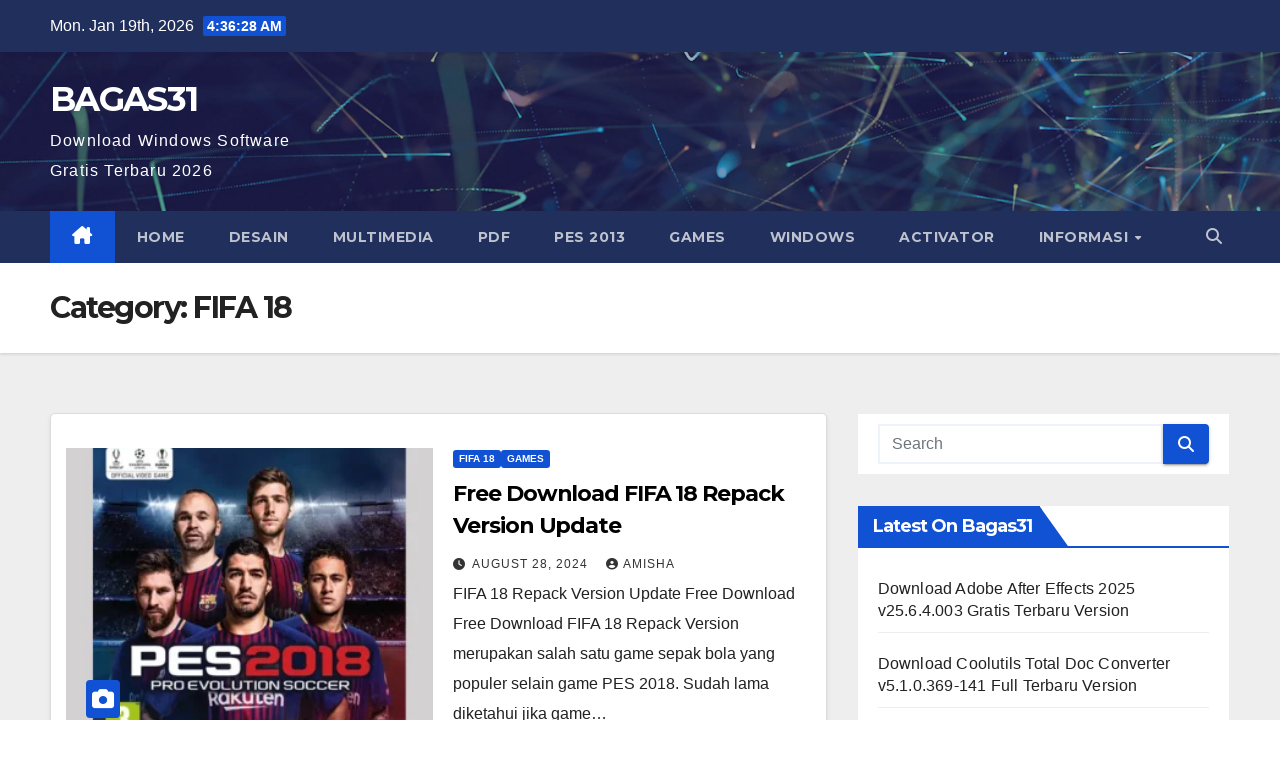

--- FILE ---
content_type: text/html; charset=UTF-8
request_url: https://bagas31.pw/category/fifa-18/
body_size: 13908
content:
<!DOCTYPE html>
<html lang="en-US">
<head>
<meta charset="UTF-8">
<meta name="viewport" content="width=device-width, initial-scale=1">
<link rel="profile" href="https://gmpg.org/xfn/11">
<meta name='robots' content='index, follow, max-image-preview:large, max-snippet:-1, max-video-preview:-1' />

	<!-- This site is optimized with the Yoast SEO plugin v26.7 - https://yoast.com/wordpress/plugins/seo/ -->
	<title>FIFA 18 Archives - BAGAS31</title>
	<link rel="canonical" href="https://bagas31.pw/category/fifa-18/" />
	<meta property="og:locale" content="en_US" />
	<meta property="og:type" content="article" />
	<meta property="og:title" content="FIFA 18 Archives - BAGAS31" />
	<meta property="og:url" content="https://bagas31.pw/category/fifa-18/" />
	<meta property="og:site_name" content="BAGAS31" />
	<meta name="twitter:card" content="summary_large_image" />
	<script type="application/ld+json" class="yoast-schema-graph">{"@context":"https://schema.org","@graph":[{"@type":"CollectionPage","@id":"https://bagas31.pw/category/fifa-18/","url":"https://bagas31.pw/category/fifa-18/","name":"FIFA 18 Archives - BAGAS31","isPartOf":{"@id":"https://bagas31.pw/#website"},"primaryImageOfPage":{"@id":"https://bagas31.pw/category/fifa-18/#primaryimage"},"image":{"@id":"https://bagas31.pw/category/fifa-18/#primaryimage"},"thumbnailUrl":"https://bagas31.pw/wp-content/uploads/2023/02/PES-2018-1.webp","breadcrumb":{"@id":"https://bagas31.pw/category/fifa-18/#breadcrumb"},"inLanguage":"en-US"},{"@type":"ImageObject","inLanguage":"en-US","@id":"https://bagas31.pw/category/fifa-18/#primaryimage","url":"https://bagas31.pw/wp-content/uploads/2023/02/PES-2018-1.webp","contentUrl":"https://bagas31.pw/wp-content/uploads/2023/02/PES-2018-1.webp","width":300,"height":300,"caption":"FIFA 2018"},{"@type":"BreadcrumbList","@id":"https://bagas31.pw/category/fifa-18/#breadcrumb","itemListElement":[{"@type":"ListItem","position":1,"name":"Home","item":"https://bagas31.pw/"},{"@type":"ListItem","position":2,"name":"FIFA 18"}]},{"@type":"WebSite","@id":"https://bagas31.pw/#website","url":"https://bagas31.pw/","name":"BAGAS31","description":"Download Windows Software Gratis Terbaru 2026","potentialAction":[{"@type":"SearchAction","target":{"@type":"EntryPoint","urlTemplate":"https://bagas31.pw/?s={search_term_string}"},"query-input":{"@type":"PropertyValueSpecification","valueRequired":true,"valueName":"search_term_string"}}],"inLanguage":"en-US"}]}</script>
	<!-- / Yoast SEO plugin. -->


<link rel='dns-prefetch' href='//secure.gravatar.com' />
<link rel='dns-prefetch' href='//stats.wp.com' />
<link rel='dns-prefetch' href='//fonts.googleapis.com' />
<link rel='dns-prefetch' href='//v0.wordpress.com' />
<link rel='preconnect' href='//c0.wp.com' />
<link rel="alternate" type="application/rss+xml" title="BAGAS31 &raquo; Feed" href="https://bagas31.pw/feed/" />
<link rel="alternate" type="application/rss+xml" title="BAGAS31 &raquo; Comments Feed" href="https://bagas31.pw/comments/feed/" />
<link rel="alternate" type="application/rss+xml" title="BAGAS31 &raquo; FIFA 18 Category Feed" href="https://bagas31.pw/category/fifa-18/feed/" />
<!-- bagas31.pw is managing ads with Advanced Ads 2.0.16 – https://wpadvancedads.com/ --><script data-wpfc-render="false" id="bagas-ready">
			window.advanced_ads_ready=function(e,a){a=a||"complete";var d=function(e){return"interactive"===a?"loading"!==e:"complete"===e};d(document.readyState)?e():document.addEventListener("readystatechange",(function(a){d(a.target.readyState)&&e()}),{once:"interactive"===a})},window.advanced_ads_ready_queue=window.advanced_ads_ready_queue||[];		</script>
		<style id='wp-img-auto-sizes-contain-inline-css'>
img:is([sizes=auto i],[sizes^="auto," i]){contain-intrinsic-size:3000px 1500px}
/*# sourceURL=wp-img-auto-sizes-contain-inline-css */
</style>
<style id='wp-emoji-styles-inline-css'>

	img.wp-smiley, img.emoji {
		display: inline !important;
		border: none !important;
		box-shadow: none !important;
		height: 1em !important;
		width: 1em !important;
		margin: 0 0.07em !important;
		vertical-align: -0.1em !important;
		background: none !important;
		padding: 0 !important;
	}
/*# sourceURL=wp-emoji-styles-inline-css */
</style>
<style id='wp-block-library-inline-css'>
:root{--wp-block-synced-color:#7a00df;--wp-block-synced-color--rgb:122,0,223;--wp-bound-block-color:var(--wp-block-synced-color);--wp-editor-canvas-background:#ddd;--wp-admin-theme-color:#007cba;--wp-admin-theme-color--rgb:0,124,186;--wp-admin-theme-color-darker-10:#006ba1;--wp-admin-theme-color-darker-10--rgb:0,107,160.5;--wp-admin-theme-color-darker-20:#005a87;--wp-admin-theme-color-darker-20--rgb:0,90,135;--wp-admin-border-width-focus:2px}@media (min-resolution:192dpi){:root{--wp-admin-border-width-focus:1.5px}}.wp-element-button{cursor:pointer}:root .has-very-light-gray-background-color{background-color:#eee}:root .has-very-dark-gray-background-color{background-color:#313131}:root .has-very-light-gray-color{color:#eee}:root .has-very-dark-gray-color{color:#313131}:root .has-vivid-green-cyan-to-vivid-cyan-blue-gradient-background{background:linear-gradient(135deg,#00d084,#0693e3)}:root .has-purple-crush-gradient-background{background:linear-gradient(135deg,#34e2e4,#4721fb 50%,#ab1dfe)}:root .has-hazy-dawn-gradient-background{background:linear-gradient(135deg,#faaca8,#dad0ec)}:root .has-subdued-olive-gradient-background{background:linear-gradient(135deg,#fafae1,#67a671)}:root .has-atomic-cream-gradient-background{background:linear-gradient(135deg,#fdd79a,#004a59)}:root .has-nightshade-gradient-background{background:linear-gradient(135deg,#330968,#31cdcf)}:root .has-midnight-gradient-background{background:linear-gradient(135deg,#020381,#2874fc)}:root{--wp--preset--font-size--normal:16px;--wp--preset--font-size--huge:42px}.has-regular-font-size{font-size:1em}.has-larger-font-size{font-size:2.625em}.has-normal-font-size{font-size:var(--wp--preset--font-size--normal)}.has-huge-font-size{font-size:var(--wp--preset--font-size--huge)}.has-text-align-center{text-align:center}.has-text-align-left{text-align:left}.has-text-align-right{text-align:right}.has-fit-text{white-space:nowrap!important}#end-resizable-editor-section{display:none}.aligncenter{clear:both}.items-justified-left{justify-content:flex-start}.items-justified-center{justify-content:center}.items-justified-right{justify-content:flex-end}.items-justified-space-between{justify-content:space-between}.screen-reader-text{border:0;clip-path:inset(50%);height:1px;margin:-1px;overflow:hidden;padding:0;position:absolute;width:1px;word-wrap:normal!important}.screen-reader-text:focus{background-color:#ddd;clip-path:none;color:#444;display:block;font-size:1em;height:auto;left:5px;line-height:normal;padding:15px 23px 14px;text-decoration:none;top:5px;width:auto;z-index:100000}html :where(.has-border-color){border-style:solid}html :where([style*=border-top-color]){border-top-style:solid}html :where([style*=border-right-color]){border-right-style:solid}html :where([style*=border-bottom-color]){border-bottom-style:solid}html :where([style*=border-left-color]){border-left-style:solid}html :where([style*=border-width]){border-style:solid}html :where([style*=border-top-width]){border-top-style:solid}html :where([style*=border-right-width]){border-right-style:solid}html :where([style*=border-bottom-width]){border-bottom-style:solid}html :where([style*=border-left-width]){border-left-style:solid}html :where(img[class*=wp-image-]){height:auto;max-width:100%}:where(figure){margin:0 0 1em}html :where(.is-position-sticky){--wp-admin--admin-bar--position-offset:var(--wp-admin--admin-bar--height,0px)}@media screen and (max-width:600px){html :where(.is-position-sticky){--wp-admin--admin-bar--position-offset:0px}}

/*# sourceURL=wp-block-library-inline-css */
</style><style id='global-styles-inline-css'>
:root{--wp--preset--aspect-ratio--square: 1;--wp--preset--aspect-ratio--4-3: 4/3;--wp--preset--aspect-ratio--3-4: 3/4;--wp--preset--aspect-ratio--3-2: 3/2;--wp--preset--aspect-ratio--2-3: 2/3;--wp--preset--aspect-ratio--16-9: 16/9;--wp--preset--aspect-ratio--9-16: 9/16;--wp--preset--color--black: #000000;--wp--preset--color--cyan-bluish-gray: #abb8c3;--wp--preset--color--white: #ffffff;--wp--preset--color--pale-pink: #f78da7;--wp--preset--color--vivid-red: #cf2e2e;--wp--preset--color--luminous-vivid-orange: #ff6900;--wp--preset--color--luminous-vivid-amber: #fcb900;--wp--preset--color--light-green-cyan: #7bdcb5;--wp--preset--color--vivid-green-cyan: #00d084;--wp--preset--color--pale-cyan-blue: #8ed1fc;--wp--preset--color--vivid-cyan-blue: #0693e3;--wp--preset--color--vivid-purple: #9b51e0;--wp--preset--gradient--vivid-cyan-blue-to-vivid-purple: linear-gradient(135deg,rgb(6,147,227) 0%,rgb(155,81,224) 100%);--wp--preset--gradient--light-green-cyan-to-vivid-green-cyan: linear-gradient(135deg,rgb(122,220,180) 0%,rgb(0,208,130) 100%);--wp--preset--gradient--luminous-vivid-amber-to-luminous-vivid-orange: linear-gradient(135deg,rgb(252,185,0) 0%,rgb(255,105,0) 100%);--wp--preset--gradient--luminous-vivid-orange-to-vivid-red: linear-gradient(135deg,rgb(255,105,0) 0%,rgb(207,46,46) 100%);--wp--preset--gradient--very-light-gray-to-cyan-bluish-gray: linear-gradient(135deg,rgb(238,238,238) 0%,rgb(169,184,195) 100%);--wp--preset--gradient--cool-to-warm-spectrum: linear-gradient(135deg,rgb(74,234,220) 0%,rgb(151,120,209) 20%,rgb(207,42,186) 40%,rgb(238,44,130) 60%,rgb(251,105,98) 80%,rgb(254,248,76) 100%);--wp--preset--gradient--blush-light-purple: linear-gradient(135deg,rgb(255,206,236) 0%,rgb(152,150,240) 100%);--wp--preset--gradient--blush-bordeaux: linear-gradient(135deg,rgb(254,205,165) 0%,rgb(254,45,45) 50%,rgb(107,0,62) 100%);--wp--preset--gradient--luminous-dusk: linear-gradient(135deg,rgb(255,203,112) 0%,rgb(199,81,192) 50%,rgb(65,88,208) 100%);--wp--preset--gradient--pale-ocean: linear-gradient(135deg,rgb(255,245,203) 0%,rgb(182,227,212) 50%,rgb(51,167,181) 100%);--wp--preset--gradient--electric-grass: linear-gradient(135deg,rgb(202,248,128) 0%,rgb(113,206,126) 100%);--wp--preset--gradient--midnight: linear-gradient(135deg,rgb(2,3,129) 0%,rgb(40,116,252) 100%);--wp--preset--font-size--small: 13px;--wp--preset--font-size--medium: 20px;--wp--preset--font-size--large: 36px;--wp--preset--font-size--x-large: 42px;--wp--preset--spacing--20: 0.44rem;--wp--preset--spacing--30: 0.67rem;--wp--preset--spacing--40: 1rem;--wp--preset--spacing--50: 1.5rem;--wp--preset--spacing--60: 2.25rem;--wp--preset--spacing--70: 3.38rem;--wp--preset--spacing--80: 5.06rem;--wp--preset--shadow--natural: 6px 6px 9px rgba(0, 0, 0, 0.2);--wp--preset--shadow--deep: 12px 12px 50px rgba(0, 0, 0, 0.4);--wp--preset--shadow--sharp: 6px 6px 0px rgba(0, 0, 0, 0.2);--wp--preset--shadow--outlined: 6px 6px 0px -3px rgb(255, 255, 255), 6px 6px rgb(0, 0, 0);--wp--preset--shadow--crisp: 6px 6px 0px rgb(0, 0, 0);}:root :where(.is-layout-flow) > :first-child{margin-block-start: 0;}:root :where(.is-layout-flow) > :last-child{margin-block-end: 0;}:root :where(.is-layout-flow) > *{margin-block-start: 24px;margin-block-end: 0;}:root :where(.is-layout-constrained) > :first-child{margin-block-start: 0;}:root :where(.is-layout-constrained) > :last-child{margin-block-end: 0;}:root :where(.is-layout-constrained) > *{margin-block-start: 24px;margin-block-end: 0;}:root :where(.is-layout-flex){gap: 24px;}:root :where(.is-layout-grid){gap: 24px;}body .is-layout-flex{display: flex;}.is-layout-flex{flex-wrap: wrap;align-items: center;}.is-layout-flex > :is(*, div){margin: 0;}body .is-layout-grid{display: grid;}.is-layout-grid > :is(*, div){margin: 0;}.has-black-color{color: var(--wp--preset--color--black) !important;}.has-cyan-bluish-gray-color{color: var(--wp--preset--color--cyan-bluish-gray) !important;}.has-white-color{color: var(--wp--preset--color--white) !important;}.has-pale-pink-color{color: var(--wp--preset--color--pale-pink) !important;}.has-vivid-red-color{color: var(--wp--preset--color--vivid-red) !important;}.has-luminous-vivid-orange-color{color: var(--wp--preset--color--luminous-vivid-orange) !important;}.has-luminous-vivid-amber-color{color: var(--wp--preset--color--luminous-vivid-amber) !important;}.has-light-green-cyan-color{color: var(--wp--preset--color--light-green-cyan) !important;}.has-vivid-green-cyan-color{color: var(--wp--preset--color--vivid-green-cyan) !important;}.has-pale-cyan-blue-color{color: var(--wp--preset--color--pale-cyan-blue) !important;}.has-vivid-cyan-blue-color{color: var(--wp--preset--color--vivid-cyan-blue) !important;}.has-vivid-purple-color{color: var(--wp--preset--color--vivid-purple) !important;}.has-black-background-color{background-color: var(--wp--preset--color--black) !important;}.has-cyan-bluish-gray-background-color{background-color: var(--wp--preset--color--cyan-bluish-gray) !important;}.has-white-background-color{background-color: var(--wp--preset--color--white) !important;}.has-pale-pink-background-color{background-color: var(--wp--preset--color--pale-pink) !important;}.has-vivid-red-background-color{background-color: var(--wp--preset--color--vivid-red) !important;}.has-luminous-vivid-orange-background-color{background-color: var(--wp--preset--color--luminous-vivid-orange) !important;}.has-luminous-vivid-amber-background-color{background-color: var(--wp--preset--color--luminous-vivid-amber) !important;}.has-light-green-cyan-background-color{background-color: var(--wp--preset--color--light-green-cyan) !important;}.has-vivid-green-cyan-background-color{background-color: var(--wp--preset--color--vivid-green-cyan) !important;}.has-pale-cyan-blue-background-color{background-color: var(--wp--preset--color--pale-cyan-blue) !important;}.has-vivid-cyan-blue-background-color{background-color: var(--wp--preset--color--vivid-cyan-blue) !important;}.has-vivid-purple-background-color{background-color: var(--wp--preset--color--vivid-purple) !important;}.has-black-border-color{border-color: var(--wp--preset--color--black) !important;}.has-cyan-bluish-gray-border-color{border-color: var(--wp--preset--color--cyan-bluish-gray) !important;}.has-white-border-color{border-color: var(--wp--preset--color--white) !important;}.has-pale-pink-border-color{border-color: var(--wp--preset--color--pale-pink) !important;}.has-vivid-red-border-color{border-color: var(--wp--preset--color--vivid-red) !important;}.has-luminous-vivid-orange-border-color{border-color: var(--wp--preset--color--luminous-vivid-orange) !important;}.has-luminous-vivid-amber-border-color{border-color: var(--wp--preset--color--luminous-vivid-amber) !important;}.has-light-green-cyan-border-color{border-color: var(--wp--preset--color--light-green-cyan) !important;}.has-vivid-green-cyan-border-color{border-color: var(--wp--preset--color--vivid-green-cyan) !important;}.has-pale-cyan-blue-border-color{border-color: var(--wp--preset--color--pale-cyan-blue) !important;}.has-vivid-cyan-blue-border-color{border-color: var(--wp--preset--color--vivid-cyan-blue) !important;}.has-vivid-purple-border-color{border-color: var(--wp--preset--color--vivid-purple) !important;}.has-vivid-cyan-blue-to-vivid-purple-gradient-background{background: var(--wp--preset--gradient--vivid-cyan-blue-to-vivid-purple) !important;}.has-light-green-cyan-to-vivid-green-cyan-gradient-background{background: var(--wp--preset--gradient--light-green-cyan-to-vivid-green-cyan) !important;}.has-luminous-vivid-amber-to-luminous-vivid-orange-gradient-background{background: var(--wp--preset--gradient--luminous-vivid-amber-to-luminous-vivid-orange) !important;}.has-luminous-vivid-orange-to-vivid-red-gradient-background{background: var(--wp--preset--gradient--luminous-vivid-orange-to-vivid-red) !important;}.has-very-light-gray-to-cyan-bluish-gray-gradient-background{background: var(--wp--preset--gradient--very-light-gray-to-cyan-bluish-gray) !important;}.has-cool-to-warm-spectrum-gradient-background{background: var(--wp--preset--gradient--cool-to-warm-spectrum) !important;}.has-blush-light-purple-gradient-background{background: var(--wp--preset--gradient--blush-light-purple) !important;}.has-blush-bordeaux-gradient-background{background: var(--wp--preset--gradient--blush-bordeaux) !important;}.has-luminous-dusk-gradient-background{background: var(--wp--preset--gradient--luminous-dusk) !important;}.has-pale-ocean-gradient-background{background: var(--wp--preset--gradient--pale-ocean) !important;}.has-electric-grass-gradient-background{background: var(--wp--preset--gradient--electric-grass) !important;}.has-midnight-gradient-background{background: var(--wp--preset--gradient--midnight) !important;}.has-small-font-size{font-size: var(--wp--preset--font-size--small) !important;}.has-medium-font-size{font-size: var(--wp--preset--font-size--medium) !important;}.has-large-font-size{font-size: var(--wp--preset--font-size--large) !important;}.has-x-large-font-size{font-size: var(--wp--preset--font-size--x-large) !important;}
/*# sourceURL=global-styles-inline-css */
</style>

<style id='classic-theme-styles-inline-css'>
/*! This file is auto-generated */
.wp-block-button__link{color:#fff;background-color:#32373c;border-radius:9999px;box-shadow:none;text-decoration:none;padding:calc(.667em + 2px) calc(1.333em + 2px);font-size:1.125em}.wp-block-file__button{background:#32373c;color:#fff;text-decoration:none}
/*# sourceURL=/wp-includes/css/classic-themes.min.css */
</style>
<link rel='stylesheet' id='contact-form-7-css' href='https://bagas31.pw/wp-content/plugins/contact-form-7/includes/css/styles.css?ver=6.1.4' media='all' />
<link crossorigin="anonymous" rel='stylesheet' id='newsup-fonts-css' href='//fonts.googleapis.com/css?family=Montserrat%3A400%2C500%2C700%2C800%7CWork%2BSans%3A300%2C400%2C500%2C600%2C700%2C800%2C900%26display%3Dswap&#038;subset=latin%2Clatin-ext' media='all' />
<link rel='stylesheet' id='bootstrap-css' href='https://bagas31.pw/wp-content/themes/newsup/css/bootstrap.css?ver=f9845d70b0a5d44f1c2e216be9689c2e' media='all' />
<link rel='stylesheet' id='newsup-style-css' href='https://bagas31.pw/wp-content/themes/newsup/style.css?ver=f9845d70b0a5d44f1c2e216be9689c2e' media='all' />
<link rel='stylesheet' id='newsup-default-css' href='https://bagas31.pw/wp-content/themes/newsup/css/colors/default.css?ver=f9845d70b0a5d44f1c2e216be9689c2e' media='all' />
<link rel='stylesheet' id='font-awesome-5-all-css' href='https://bagas31.pw/wp-content/themes/newsup/css/font-awesome/css/all.min.css?ver=f9845d70b0a5d44f1c2e216be9689c2e' media='all' />
<link rel='stylesheet' id='font-awesome-4-shim-css' href='https://bagas31.pw/wp-content/themes/newsup/css/font-awesome/css/v4-shims.min.css?ver=f9845d70b0a5d44f1c2e216be9689c2e' media='all' />
<link rel='stylesheet' id='owl-carousel-css' href='https://bagas31.pw/wp-content/themes/newsup/css/owl.carousel.css?ver=f9845d70b0a5d44f1c2e216be9689c2e' media='all' />
<link rel='stylesheet' id='smartmenus-css' href='https://bagas31.pw/wp-content/themes/newsup/css/jquery.smartmenus.bootstrap.css?ver=f9845d70b0a5d44f1c2e216be9689c2e' media='all' />
<link rel='stylesheet' id='newsup-custom-css-css' href='https://bagas31.pw/wp-content/themes/newsup/inc/ansar/customize/css/customizer.css?ver=1.0' media='all' />
<script src="https://c0.wp.com/c/6.9/wp-includes/js/jquery/jquery.min.js" id="jquery-core-js"></script>
<script src="https://c0.wp.com/c/6.9/wp-includes/js/jquery/jquery-migrate.min.js" id="jquery-migrate-js"></script>
<script src="https://bagas31.pw/wp-content/themes/newsup/js/navigation.js?ver=f9845d70b0a5d44f1c2e216be9689c2e" id="newsup-navigation-js"></script>
<script src="https://bagas31.pw/wp-content/themes/newsup/js/bootstrap.js?ver=f9845d70b0a5d44f1c2e216be9689c2e" id="bootstrap-js"></script>
<script src="https://bagas31.pw/wp-content/themes/newsup/js/owl.carousel.min.js?ver=f9845d70b0a5d44f1c2e216be9689c2e" id="owl-carousel-min-js"></script>
<script src="https://bagas31.pw/wp-content/themes/newsup/js/jquery.smartmenus.js?ver=f9845d70b0a5d44f1c2e216be9689c2e" id="smartmenus-js-js"></script>
<script src="https://bagas31.pw/wp-content/themes/newsup/js/jquery.smartmenus.bootstrap.js?ver=f9845d70b0a5d44f1c2e216be9689c2e" id="bootstrap-smartmenus-js-js"></script>
<script src="https://bagas31.pw/wp-content/themes/newsup/js/jquery.marquee.js?ver=f9845d70b0a5d44f1c2e216be9689c2e" id="newsup-marquee-js-js"></script>
<script src="https://bagas31.pw/wp-content/themes/newsup/js/main.js?ver=f9845d70b0a5d44f1c2e216be9689c2e" id="newsup-main-js-js"></script>
<link rel="https://api.w.org/" href="https://bagas31.pw/wp-json/" /><link rel="alternate" title="JSON" type="application/json" href="https://bagas31.pw/wp-json/wp/v2/categories/12752" /><link rel="EditURI" type="application/rsd+xml" title="RSD" href="https://bagas31.pw/xmlrpc.php?rsd" />

	<style>img#wpstats{display:none}</style>
		 
<style type="text/css" id="custom-background-css">
    .wrapper { background-color: #eee; }
</style>
    <style type="text/css">
            body .site-title a,
        body .site-description {
            color: #fff;
        }

        .site-branding-text .site-title a {
                font-size: px;
            }

            @media only screen and (max-width: 640px) {
                .site-branding-text .site-title a {
                    font-size: 40px;

                }
            }

            @media only screen and (max-width: 375px) {
                .site-branding-text .site-title a {
                    font-size: 32px;

                }
            }

        </style>
    <!-- There is no amphtml version available for this URL. --><link rel="icon" href="https://bagas31.pw/wp-content/uploads/2019/05/cropped-Adobe-After-Effects-Crack-1-32x32.jpg" sizes="32x32" />
<link rel="icon" href="https://bagas31.pw/wp-content/uploads/2019/05/cropped-Adobe-After-Effects-Crack-1-192x192.jpg" sizes="192x192" />
<link rel="apple-touch-icon" href="https://bagas31.pw/wp-content/uploads/2019/05/cropped-Adobe-After-Effects-Crack-1-180x180.jpg" />
<meta name="msapplication-TileImage" content="https://bagas31.pw/wp-content/uploads/2019/05/cropped-Adobe-After-Effects-Crack-1-270x270.jpg" />
</head>
<body class="archive category category-fifa-18 category-12752 wp-embed-responsive wp-theme-newsup hfeed ta-hide-date-author-in-list aa-prefix-bagas-" >
<div id="page" class="site">
<a class="skip-link screen-reader-text" href="#content">
Skip to content</a>
  <div class="wrapper" id="custom-background-css">
    <header class="mg-headwidget">
      <!--==================== TOP BAR ====================-->
      <div class="mg-head-detail hidden-xs">
    <div class="container-fluid">
        <div class="row align-items-center">
            <div class="col-md-6 col-xs-12">
                <ul class="info-left">
                                <li>Mon. Jan 19th, 2026                 <span  id="time" class="time"></span>
                        </li>
                        </ul>
            </div>
            <div class="col-md-6 col-xs-12">
                <ul class="mg-social info-right">
                                    </ul>
            </div>
        </div>
    </div>
</div>
      <div class="clearfix"></div>

      
      <div class="mg-nav-widget-area-back" style='background-image: url("https://bagas31.pw/wp-content/themes/newsup/images/head-back.jpg" );'>
                <div class="overlay">
          <div class="inner"  style="background-color:rgba(32,47,91,0.4);" > 
              <div class="container-fluid">
                  <div class="mg-nav-widget-area">
                    <div class="row align-items-center">
                      <div class="col-md-3 text-center-xs">
                        <div class="navbar-header">
                          <div class="site-logo">
                                                      </div>
                          <div class="site-branding-text ">
                                                            <p class="site-title"> <a href="https://bagas31.pw/" rel="home">BAGAS31</a></p>
                                                            <p class="site-description">Download Windows Software Gratis Terbaru 2026</p>
                          </div>    
                        </div>
                      </div>
                                          </div>
                  </div>
              </div>
          </div>
        </div>
      </div>
    <div class="mg-menu-full">
      <nav class="navbar navbar-expand-lg navbar-wp">
        <div class="container-fluid">
          <!-- Right nav -->
          <div class="m-header align-items-center">
                            <a class="mobilehomebtn" href="https://bagas31.pw"><span class="fa-solid fa-house-chimney"></span></a>
              <!-- navbar-toggle -->
              <button class="navbar-toggler mx-auto" type="button" data-toggle="collapse" data-target="#navbar-wp" aria-controls="navbarSupportedContent" aria-expanded="false" aria-label="Toggle navigation">
                <span class="burger">
                  <span class="burger-line"></span>
                  <span class="burger-line"></span>
                  <span class="burger-line"></span>
                </span>
              </button>
              <!-- /navbar-toggle -->
                          <div class="dropdown show mg-search-box pr-2">
                <a class="dropdown-toggle msearch ml-auto" href="#" role="button" id="dropdownMenuLink" data-toggle="dropdown" aria-haspopup="true" aria-expanded="false">
                <i class="fas fa-search"></i>
                </a> 
                <div class="dropdown-menu searchinner" aria-labelledby="dropdownMenuLink">
                    <form role="search" method="get" id="searchform" action="https://bagas31.pw/">
  <div class="input-group">
    <input type="search" class="form-control" placeholder="Search" value="" name="s" />
    <span class="input-group-btn btn-default">
    <button type="submit" class="btn"> <i class="fas fa-search"></i> </button>
    </span> </div>
</form>                </div>
            </div>
                      
          </div>
          <!-- /Right nav --> 
          <div class="collapse navbar-collapse" id="navbar-wp">
            <div class="d-md-block">
              <ul id="menu-menu-1" class="nav navbar-nav mr-auto "><li class="active home"><a class="homebtn" href="https://bagas31.pw"><span class='fa-solid fa-house-chimney'></span></a></li><li id="menu-item-14" class="menu-item menu-item-type-custom menu-item-object-custom menu-item-home menu-item-14"><a class="nav-link" title="Home" href="https://bagas31.pw/">Home</a></li>
<li id="menu-item-73533" class="menu-item menu-item-type-taxonomy menu-item-object-category menu-item-73533"><a class="nav-link" title="Desain" href="https://bagas31.pw/category/desain/">Desain</a></li>
<li id="menu-item-73534" class="menu-item menu-item-type-taxonomy menu-item-object-category menu-item-73534"><a class="nav-link" title="Multimedia" href="https://bagas31.pw/category/multimedia/">Multimedia</a></li>
<li id="menu-item-73536" class="menu-item menu-item-type-taxonomy menu-item-object-category menu-item-73536"><a class="nav-link" title="PDF" href="https://bagas31.pw/category/pdf-software/">PDF</a></li>
<li id="menu-item-73532" class="menu-item menu-item-type-taxonomy menu-item-object-category menu-item-73532"><a class="nav-link" title="PES 2013" href="https://bagas31.pw/category/pes-2013/">PES 2013</a></li>
<li id="menu-item-73535" class="menu-item menu-item-type-taxonomy menu-item-object-category menu-item-73535"><a class="nav-link" title="Games" href="https://bagas31.pw/category/games/">Games</a></li>
<li id="menu-item-73538" class="menu-item menu-item-type-taxonomy menu-item-object-category menu-item-73538"><a class="nav-link" title="Windows" href="https://bagas31.pw/category/windows/">Windows</a></li>
<li id="menu-item-73539" class="menu-item menu-item-type-taxonomy menu-item-object-category menu-item-73539"><a class="nav-link" title="Activator" href="https://bagas31.pw/category/activator/">Activator</a></li>
<li id="menu-item-73537" class="menu-item menu-item-type-custom menu-item-object-custom menu-item-has-children menu-item-73537 dropdown"><a class="nav-link" title="Informasi" href="#" data-toggle="dropdown" class="dropdown-toggle">Informasi </a>
<ul role="menu" class=" dropdown-menu">
	<li id="menu-item-15" class="menu-item menu-item-type-post_type menu-item-object-page menu-item-15"><a class="dropdown-item" title="About Us" href="https://bagas31.pw/about-us/">About Us</a></li>
	<li id="menu-item-16" class="menu-item menu-item-type-post_type menu-item-object-page menu-item-16"><a class="dropdown-item" title="Kontak" href="https://bagas31.pw/contact/">Kontak</a></li>
	<li id="menu-item-17" class="menu-item menu-item-type-post_type menu-item-object-page menu-item-17"><a class="dropdown-item" title="Cookie Policy" href="https://bagas31.pw/cookie-policy/">Cookie Policy</a></li>
	<li id="menu-item-18" class="menu-item menu-item-type-post_type menu-item-object-page menu-item-18"><a class="dropdown-item" title="Terms of Use" href="https://bagas31.pw/terms-of-use/">Terms of Use</a></li>
	<li id="menu-item-73528" class="menu-item menu-item-type-post_type menu-item-object-page menu-item-73528"><a class="dropdown-item" title="DMCA" href="https://bagas31.pw/dmca/">DMCA</a></li>
	<li id="menu-item-73529" class="menu-item menu-item-type-post_type menu-item-object-page menu-item-73529"><a class="dropdown-item" title="Privacy Policy" href="https://bagas31.pw/privacy-policy-2/">Privacy Policy</a></li>
</ul>
</li>
</ul>            </div>      
          </div>
          <!-- Right nav -->
          <div class="desk-header d-lg-flex pl-3 ml-auto my-2 my-lg-0 position-relative align-items-center">
                        <div class="dropdown show mg-search-box pr-2">
                <a class="dropdown-toggle msearch ml-auto" href="#" role="button" id="dropdownMenuLink" data-toggle="dropdown" aria-haspopup="true" aria-expanded="false">
                <i class="fas fa-search"></i>
                </a> 
                <div class="dropdown-menu searchinner" aria-labelledby="dropdownMenuLink">
                    <form role="search" method="get" id="searchform" action="https://bagas31.pw/">
  <div class="input-group">
    <input type="search" class="form-control" placeholder="Search" value="" name="s" />
    <span class="input-group-btn btn-default">
    <button type="submit" class="btn"> <i class="fas fa-search"></i> </button>
    </span> </div>
</form>                </div>
            </div>
                  </div>
          <!-- /Right nav -->
      </div>
      </nav> <!-- /Navigation -->
    </div>
</header>
<div class="clearfix"></div> <!--==================== Newsup breadcrumb section ====================-->
<div class="mg-breadcrumb-section" style='background: url("https://bagas31.pw/wp-content/themes/newsup/images/head-back.jpg" ) repeat scroll center 0 #143745;'>
   <div class="overlay">       <div class="container-fluid">
        <div class="row">
          <div class="col-md-12 col-sm-12">
            <div class="mg-breadcrumb-title">
              <h1 class="title">Category: <span>FIFA 18</span></h1>            </div>
          </div>
        </div>
      </div>
   </div> </div>
<div class="clearfix"></div><!--container-->
    <div id="content" class="container-fluid archive-class">
        <!--row-->
            <div class="row">
                                    <div class="col-md-8">
                <!-- mg-posts-sec mg-posts-modul-6 -->
<div class="mg-posts-sec mg-posts-modul-6">
    <!-- mg-posts-sec-inner -->
    <div class="mg-posts-sec-inner">
                    <article id="post-54905" class="d-md-flex mg-posts-sec-post align-items-center post-54905 post type-post status-publish format-standard has-post-thumbnail hentry category-fifa-18 category-games tag-download-fifa-18 tag-fifa-18-crack tag-fifa-18-download tag-fifa-18-full-crack tag-fifa-18-full-version tag-fifa-18-gratis">
                        <div class="col-12 col-md-6">
            <div class="mg-post-thumb back-img md" style="background-image: url('https://bagas31.pw/wp-content/uploads/2023/02/PES-2018-1.webp');">
                <span class="post-form"><i class="fas fa-camera"></i></span>                <a class="link-div" href="https://bagas31.pw/free-download-fifa-repack-version/"></a>
            </div> 
        </div>
                        <div class="mg-sec-top-post py-3 col">
                    <div class="mg-blog-category"><a class="newsup-categories category-color-1" href="https://bagas31.pw/category/fifa-18/" alt="View all posts in FIFA 18"> 
                                 FIFA 18
                             </a><a class="newsup-categories category-color-1" href="https://bagas31.pw/category/games/" alt="View all posts in Games"> 
                                 Games
                             </a></div> 
                    <h4 class="entry-title title"><a href="https://bagas31.pw/free-download-fifa-repack-version/">Free Download FIFA 18 Repack Version Update</a></h4>
                            <div class="mg-blog-meta"> 
                    <span class="mg-blog-date"><i class="fas fa-clock"></i>
            <a href="https://bagas31.pw/2024/08/">
                August 28, 2024            </a>
        </span>
            <a class="auth" href="https://bagas31.pw/author/lnzek1wxcs/">
            <i class="fas fa-user-circle"></i>Amisha        </a>
            </div> 
                        <div class="mg-content">
                        <p>FIFA 18 Repack Version Update Free Download Free Download FIFA 18 Repack Version merupakan salah satu game sepak bola yang populer selain game PES 2018. Sudah lama diketahui jika game&hellip;</p>
                    </div>
                </div>
            </article>
            
        <div class="col-md-12 text-center d-flex justify-content-center">
                                        
        </div>
            </div>
    <!-- // mg-posts-sec-inner -->
</div>
<!-- // mg-posts-sec block_6 -->             </div>
                            <aside class="col-md-4 sidebar-sticky">
                
<aside id="secondary" class="widget-area" role="complementary">
	<div id="sidebar-right" class="mg-sidebar">
		<div id="search-2" class="mg-widget widget_search"><form role="search" method="get" id="searchform" action="https://bagas31.pw/">
  <div class="input-group">
    <input type="search" class="form-control" placeholder="Search" value="" name="s" />
    <span class="input-group-btn btn-default">
    <button type="submit" class="btn"> <i class="fas fa-search"></i> </button>
    </span> </div>
</form></div>
		<div id="recent-posts-3" class="mg-widget widget_recent_entries">
		<div class="mg-wid-title"><h6 class="wtitle">Latest on Bagas31</h6></div>
		<ul>
											<li>
					<a href="https://bagas31.pw/download-adobe-after-effects-2025/">Download Adobe After Effects 2025 v25.6.4.003 Gratis Terbaru Version</a>
									</li>
											<li>
					<a href="https://bagas31.pw/download-coolutils-total-doc-converter/">Download Coolutils Total Doc Converter v5.1.0.369-141 Full Terbaru Version</a>
									</li>
											<li>
					<a href="https://bagas31.pw/artifact-interactive-garden-planner-download/">Artifact Interactive Garden Planner v3.8.81 Download Full Terbaru Version</a>
									</li>
											<li>
					<a href="https://bagas31.pw/whatsapp-beta-for-windows-gratis/">WhatsApp Beta for Windows v2.2575.74.0 Download Full Gratis Terbaru</a>
									</li>
											<li>
					<a href="https://bagas31.pw/download-adobe-after-effects-2024/">Adobe After Effects 2024 v24.6.2.002 Full Download Terbaru Version</a>
									</li>
					</ul>

		</div><div id="categories-3" class="mg-widget widget_categories"><div class="mg-wid-title"><h6 class="wtitle">Categories on Bagas31</h6></div>
			<ul>
					<li class="cat-item cat-item-5033"><a href="https://bagas31.pw/category/accelerator/">Accelerator</a>
</li>
	<li class="cat-item cat-item-6166"><a href="https://bagas31.pw/category/action/">Action</a>
</li>
	<li class="cat-item cat-item-5065"><a href="https://bagas31.pw/category/activator/">Activator</a>
</li>
	<li class="cat-item cat-item-18745"><a href="https://bagas31.pw/category/adobe-illustrator/">Adobe Illustrator</a>
</li>
	<li class="cat-item cat-item-6160"><a href="https://bagas31.pw/category/adventure/">Adventure</a>
</li>
	<li class="cat-item cat-item-351"><a href="https://bagas31.pw/category/android/">Android</a>
</li>
	<li class="cat-item cat-item-1"><a href="https://bagas31.pw/category/android-iphone/">Android iPhone</a>
</li>
	<li class="cat-item cat-item-6113"><a href="https://bagas31.pw/category/animasi/">Animasi</a>
</li>
	<li class="cat-item cat-item-5145"><a href="https://bagas31.pw/category/anti-virus/">Anti Virus</a>
</li>
	<li class="cat-item cat-item-6565"><a href="https://bagas31.pw/category/antivirus/">Antivirus</a>
</li>
	<li class="cat-item cat-item-18756"><a href="https://bagas31.pw/category/antivirus-security/">Antivirus &amp; Security</a>
</li>
	<li class="cat-item cat-item-6497"><a href="https://bagas31.pw/category/arcade/">Arcade</a>
</li>
	<li class="cat-item cat-item-6123"><a href="https://bagas31.pw/category/audio/">Audio</a>
</li>
	<li class="cat-item cat-item-18751"><a href="https://bagas31.pw/category/audio-music/">Audio &amp; Music</a>
</li>
	<li class="cat-item cat-item-5039"><a href="https://bagas31.pw/category/audio-video-editor/">Audio Video Editor</a>
</li>
	<li class="cat-item cat-item-5219"><a href="https://bagas31.pw/category/backup/">Backup</a>
</li>
	<li class="cat-item cat-item-18750"><a href="https://bagas31.pw/category/backup-recovery/">Backup &amp; Recovery</a>
</li>
	<li class="cat-item cat-item-5164"><a href="https://bagas31.pw/category/browser/">Browser</a>
</li>
	<li class="cat-item cat-item-7764"><a href="https://bagas31.pw/category/burning/">Burning</a>
</li>
	<li class="cat-item cat-item-13247"><a href="https://bagas31.pw/category/cara-download/">Cara Download</a>
</li>
	<li class="cat-item cat-item-9552"><a href="https://bagas31.pw/category/chatting/">Chatting</a>
</li>
	<li class="cat-item cat-item-5075"><a href="https://bagas31.pw/category/converter/">Converter</a>
</li>
	<li class="cat-item cat-item-8041"><a href="https://bagas31.pw/category/copy-software/">Copy Software</a>
</li>
	<li class="cat-item cat-item-6668"><a href="https://bagas31.pw/category/data-backup/">Data Backup</a>
</li>
	<li class="cat-item cat-item-6669"><a href="https://bagas31.pw/category/data-recovery/">Data Recovery</a>
</li>
	<li class="cat-item cat-item-5206"><a href="https://bagas31.pw/category/desain/">Desain</a>
</li>
	<li class="cat-item cat-item-5021"><a href="https://bagas31.pw/category/design/">Design</a>
</li>
	<li class="cat-item cat-item-6556"><a href="https://bagas31.pw/category/desktop/">Desktop</a>
</li>
	<li class="cat-item cat-item-18764"><a href="https://bagas31.pw/category/desktop-enhancement/">Desktop Enhancement</a>
</li>
	<li class="cat-item cat-item-18760"><a href="https://bagas31.pw/category/developer-tools/">Developer Tools</a>
</li>
	<li class="cat-item cat-item-6141"><a href="https://bagas31.pw/category/download-manager/">Download Manager</a>
</li>
	<li class="cat-item cat-item-18763"><a href="https://bagas31.pw/category/download-managers/">Download Managers</a>
</li>
	<li class="cat-item cat-item-1068"><a href="https://bagas31.pw/category/downloader/">Downloader</a>
</li>
	<li class="cat-item cat-item-5538"><a href="https://bagas31.pw/category/driver/">Driver</a>
</li>
	<li class="cat-item cat-item-6811"><a href="https://bagas31.pw/category/driver-pc/">Driver PC</a>
</li>
	<li class="cat-item cat-item-6971"><a href="https://bagas31.pw/category/dvd-tools/">DVD Tools</a>
</li>
	<li class="cat-item cat-item-6146"><a href="https://bagas31.pw/category/editing/">Editing</a>
</li>
	<li class="cat-item cat-item-18761"><a href="https://bagas31.pw/category/educational-business/">Educational &amp; Business</a>
</li>
	<li class="cat-item cat-item-6422"><a href="https://bagas31.pw/category/emulator/">Emulator</a>
</li>
	<li class="cat-item cat-item-18754"><a href="https://bagas31.pw/category/engineering-simulation/">Engineering &amp; Simulation</a>
</li>
	<li class="cat-item cat-item-11739"><a href="https://bagas31.pw/category/fifa-17/">FIFA 17</a>
</li>
	<li class="cat-item cat-item-12752 current-cat"><a aria-current="page" href="https://bagas31.pw/category/fifa-18/">FIFA 18</a>
</li>
	<li class="cat-item cat-item-9834"><a href="https://bagas31.pw/category/fifa-19/">FIFA 19</a>
</li>
	<li class="cat-item cat-item-6510"><a href="https://bagas31.pw/category/file-and-folder/">File and Folder</a>
</li>
	<li class="cat-item cat-item-9657"><a href="https://bagas31.pw/category/fonts/">Fonts</a>
</li>
	<li class="cat-item cat-item-6180"><a href="https://bagas31.pw/category/foto/">Foto</a>
</li>
	<li class="cat-item cat-item-174"><a href="https://bagas31.pw/category/games/">Games</a>
</li>
	<li class="cat-item cat-item-18765"><a href="https://bagas31.pw/category/graphics-design/">Graphics &amp; Design</a>
</li>
	<li class="cat-item cat-item-6219"><a href="https://bagas31.pw/category/hack/">Hack</a>
</li>
	<li class="cat-item cat-item-18771"><a href="https://bagas31.pw/category/tool/hard-disk-tool/">Hard Disk Tool</a>
</li>
	<li class="cat-item cat-item-9611"><a href="https://bagas31.pw/category/horror/">Horror</a>
</li>
	<li class="cat-item cat-item-6557"><a href="https://bagas31.pw/category/idm/">IDM</a>
</li>
	<li class="cat-item cat-item-5233"><a href="https://bagas31.pw/category/information/">Information</a>
</li>
	<li class="cat-item cat-item-5823"><a href="https://bagas31.pw/category/internet/">Internet</a>
</li>
	<li class="cat-item cat-item-18767"><a href="https://bagas31.pw/category/internet-download-manager/">INTERNET DOWNLOAD MANAGER</a>
</li>
	<li class="cat-item cat-item-18748"><a href="https://bagas31.pw/category/internet-utilities/">Internet Utilities</a>
</li>
	<li class="cat-item cat-item-8414"><a href="https://bagas31.pw/category/iphone/">iPhone</a>
</li>
	<li class="cat-item cat-item-7285"><a href="https://bagas31.pw/category/jaringan/">Jaringan</a>
</li>
	<li class="cat-item cat-item-9398"><a href="https://bagas31.pw/category/linux/">Linux</a>
</li>
	<li class="cat-item cat-item-6202"><a href="https://bagas31.pw/category/media-player/">Media Player</a>
</li>
	<li class="cat-item cat-item-5053"><a href="https://bagas31.pw/category/microsoft/">Microsoft</a>
</li>
	<li class="cat-item cat-item-6458"><a href="https://bagas31.pw/category/mini-games/">Mini Games</a>
</li>
	<li class="cat-item cat-item-18766"><a href="https://bagas31.pw/category/mobile-phone-utilities/">Mobile Phone Utilities</a>
</li>
	<li class="cat-item cat-item-6482"><a href="https://bagas31.pw/category/movie/">Movie</a>
</li>
	<li class="cat-item cat-item-29"><a href="https://bagas31.pw/category/multimedia/">Multimedia</a>
</li>
	<li class="cat-item cat-item-18759"><a href="https://bagas31.pw/category/music-production/">Music Production</a>
</li>
	<li class="cat-item cat-item-18757"><a href="https://bagas31.pw/category/network-wifi/">Network &amp; WiFi</a>
</li>
	<li class="cat-item cat-item-5083"><a href="https://bagas31.pw/category/office/">Office</a>
</li>
	<li class="cat-item cat-item-18752"><a href="https://bagas31.pw/category/office-pdf/">Office &amp; PDF</a>
</li>
	<li class="cat-item cat-item-6276"><a href="https://bagas31.pw/category/operating-system/">Operating System</a>
</li>
	<li class="cat-item cat-item-18753"><a href="https://bagas31.pw/category/optical-flow-plugin/">Optical Flow Plugin</a>
</li>
	<li class="cat-item cat-item-6377"><a href="https://bagas31.pw/category/other-categories/">Other Categories</a>
</li>
	<li class="cat-item cat-item-6112"><a href="https://bagas31.pw/category/other-software/">Other Software</a>
</li>
	<li class="cat-item cat-item-6179"><a href="https://bagas31.pw/category/pdf-software/">PDF Software</a>
</li>
	<li class="cat-item cat-item-6118"><a href="https://bagas31.pw/category/pes-2013/">PES 2013</a>
</li>
	<li class="cat-item cat-item-15754"><a href="https://bagas31.pw/category/pes-2014/">PES 2014</a>
</li>
	<li class="cat-item cat-item-14563"><a href="https://bagas31.pw/category/pes-2015/">PES 2015</a>
</li>
	<li class="cat-item cat-item-11391"><a href="https://bagas31.pw/category/pes-2016/">PES 2016</a>
</li>
	<li class="cat-item cat-item-7211"><a href="https://bagas31.pw/category/pes-2017/">PES 2017</a>
</li>
	<li class="cat-item cat-item-10201"><a href="https://bagas31.pw/category/pes-2018/">PES 2018</a>
</li>
	<li class="cat-item cat-item-9981"><a href="https://bagas31.pw/category/pes-2019/">PES 2019</a>
</li>
	<li class="cat-item cat-item-6856"><a href="https://bagas31.pw/category/pes-2021/">PES 2021</a>
</li>
	<li class="cat-item cat-item-16122"><a href="https://bagas31.pw/category/pes-6/">PES 6</a>
</li>
	<li class="cat-item cat-item-5124"><a href="https://bagas31.pw/category/photo-editor/">Photo Editor</a>
</li>
	<li class="cat-item cat-item-5398"><a href="https://bagas31.pw/category/photoshop/">Photoshop</a>
</li>
	<li class="cat-item cat-item-5172"><a href="https://bagas31.pw/category/player/">Player</a>
</li>
	<li class="cat-item cat-item-6131"><a href="https://bagas31.pw/category/pluggin/">Pluggin</a>
</li>
	<li class="cat-item cat-item-5321"><a href="https://bagas31.pw/category/portable/">Portable</a>
</li>
	<li class="cat-item cat-item-7204"><a href="https://bagas31.pw/category/printer/">Printer</a>
</li>
	<li class="cat-item cat-item-7584"><a href="https://bagas31.pw/category/programming/">Programming</a>
</li>
	<li class="cat-item cat-item-6551"><a href="https://bagas31.pw/category/racing/">Racing</a>
</li>
	<li class="cat-item cat-item-6520"><a href="https://bagas31.pw/category/remote-pc/">Remote PC</a>
</li>
	<li class="cat-item cat-item-9521"><a href="https://bagas31.pw/category/rpg/">RPG</a>
</li>
	<li class="cat-item cat-item-6413"><a href="https://bagas31.pw/category/screen-recorder/">Screen Recorder</a>
</li>
	<li class="cat-item cat-item-148"><a href="https://bagas31.pw/category/security/">Security</a>
</li>
	<li class="cat-item cat-item-6242"><a href="https://bagas31.pw/category/shooter/">Shooter</a>
</li>
	<li class="cat-item cat-item-8330"><a href="https://bagas31.pw/category/simulator/">simulator</a>
</li>
	<li class="cat-item cat-item-5841"><a href="https://bagas31.pw/category/skin-pack/">Skin Pack</a>
</li>
	<li class="cat-item cat-item-6827"><a href="https://bagas31.pw/category/slideshow-maker/">SlideShow Maker</a>
</li>
	<li class="cat-item cat-item-6140"><a href="https://bagas31.pw/category/software/">Software</a>
</li>
	<li class="cat-item cat-item-6452"><a href="https://bagas31.pw/category/strategi/">Strategi</a>
</li>
	<li class="cat-item cat-item-5155"><a href="https://bagas31.pw/category/tak-berkategori/">Tak Berkategori</a>
</li>
	<li class="cat-item cat-item-5028"><a href="https://bagas31.pw/category/tips-trik/">Tips &amp; Trik</a>
</li>
	<li class="cat-item cat-item-5205"><a href="https://bagas31.pw/category/tool/">Tool</a>
</li>
	<li class="cat-item cat-item-18749"><a href="https://bagas31.pw/category/tools-utilities/">Tools &amp; Utilities</a>
</li>
	<li class="cat-item cat-item-6304"><a href="https://bagas31.pw/category/tune-up/">Tune Up</a>
</li>
	<li class="cat-item cat-item-6371"><a href="https://bagas31.pw/category/tutorial/">Tutorial</a>
</li>
	<li class="cat-item cat-item-6159"><a href="https://bagas31.pw/category/tv-online/">TV Online</a>
</li>
	<li class="cat-item cat-item-5253"><a href="https://bagas31.pw/category/uncategorized/">Uncategorized</a>
</li>
	<li class="cat-item cat-item-5295"><a href="https://bagas31.pw/category/utilities/">Utilities</a>
</li>
	<li class="cat-item cat-item-213"><a href="https://bagas31.pw/category/utility/">Utility</a>
</li>
	<li class="cat-item cat-item-6125"><a href="https://bagas31.pw/category/video/">Video</a>
</li>
	<li class="cat-item cat-item-18758"><a href="https://bagas31.pw/category/video-editors/">Video Editors</a>
</li>
	<li class="cat-item cat-item-7662"><a href="https://bagas31.pw/category/virtual-disk/">Virtual Disk</a>
</li>
	<li class="cat-item cat-item-18762"><a href="https://bagas31.pw/category/web-programming/">Web &amp; Programming</a>
</li>
	<li class="cat-item cat-item-18755"><a href="https://bagas31.pw/category/web-browsers/">Web Browsers</a>
</li>
	<li class="cat-item cat-item-6790"><a href="https://bagas31.pw/category/web-desain/">Web Desain</a>
</li>
	<li class="cat-item cat-item-1172"><a href="https://bagas31.pw/category/windows/">Windows</a>
</li>
	<li class="cat-item cat-item-6279"><a href="https://bagas31.pw/category/windows-10/">Windows 10</a>
</li>
	<li class="cat-item cat-item-6280"><a href="https://bagas31.pw/category/windows-7/">Windows 7</a>
</li>
	<li class="cat-item cat-item-6281"><a href="https://bagas31.pw/category/windows-8/">Windows 8</a>
</li>
	<li class="cat-item cat-item-6282"><a href="https://bagas31.pw/category/windows-8-1/">Windows 8.1</a>
</li>
	<li class="cat-item cat-item-7048"><a href="https://bagas31.pw/category/windows-aio/">Windows AIO</a>
</li>
	<li class="cat-item cat-item-9422"><a href="https://bagas31.pw/category/windows-server/">Windows Server</a>
</li>
	<li class="cat-item cat-item-6283"><a href="https://bagas31.pw/category/windows-vista/">Windows Vista</a>
</li>
	<li class="cat-item cat-item-6284"><a href="https://bagas31.pw/category/windows-xp/">Windows XP</a>
</li>
			</ul>

			</div>	</div>
</aside><!-- #secondary -->
            </aside>
                    </div>
        <!--/row-->
    </div>
<!--container-->
    <div class="container-fluid missed-section mg-posts-sec-inner">
          
        <div class="missed-inner">
            <div class="row">
                                <div class="col-md-12">
                    <div class="mg-sec-title">
                        <!-- mg-sec-title -->
                        <h4>Don&#039;t Miss</h4>
                    </div>
                </div>
                                <!--col-md-3-->
                <div class="col-lg-3 col-sm-6 pulse animated">
                    <div class="mg-blog-post-3 minh back-img mb-lg-0"  style="background-image: url('https://bagas31.pw/wp-content/uploads/2025/03/Adobe-After-Effects-2025-bagas31.webp');" >
                        <a class="link-div" href="https://bagas31.pw/download-adobe-after-effects-2025/"></a>
                        <div class="mg-blog-inner">
                        <div class="mg-blog-category"><a class="newsup-categories category-color-1" href="https://bagas31.pw/category/graphics-design/" alt="View all posts in Graphics &amp; Design"> 
                                 Graphics &amp; Design
                             </a></div> 
                        <h4 class="title"> <a href="https://bagas31.pw/download-adobe-after-effects-2025/" title="Permalink to: Download Adobe After Effects 2025 v25.6.4.003 Gratis Terbaru Version"> Download Adobe After Effects 2025 v25.6.4.003 Gratis Terbaru Version</a> </h4>
                                    <div class="mg-blog-meta"> 
                    <span class="mg-blog-date"><i class="fas fa-clock"></i>
            <a href="https://bagas31.pw/2026/01/">
                January 18, 2026            </a>
        </span>
            <a class="auth" href="https://bagas31.pw/author/lnzek1wxcs/">
            <i class="fas fa-user-circle"></i>Amisha        </a>
            </div> 
                            </div>
                    </div>
                </div>
                <!--/col-md-3-->
                                <!--col-md-3-->
                <div class="col-lg-3 col-sm-6 pulse animated">
                    <div class="mg-blog-post-3 minh back-img mb-lg-0"  style="background-image: url('https://bagas31.pw/wp-content/uploads/2023/02/CoolUtils-Total-Doc-Converter-bagas31.webp');" >
                        <a class="link-div" href="https://bagas31.pw/download-coolutils-total-doc-converter/"></a>
                        <div class="mg-blog-inner">
                        <div class="mg-blog-category"><a class="newsup-categories category-color-1" href="https://bagas31.pw/category/office-pdf/" alt="View all posts in Office &amp; PDF"> 
                                 Office &amp; PDF
                             </a></div> 
                        <h4 class="title"> <a href="https://bagas31.pw/download-coolutils-total-doc-converter/" title="Permalink to: Download Coolutils Total Doc Converter v5.1.0.369-141 Full Terbaru Version"> Download Coolutils Total Doc Converter v5.1.0.369-141 Full Terbaru Version</a> </h4>
                                    <div class="mg-blog-meta"> 
                    <span class="mg-blog-date"><i class="fas fa-clock"></i>
            <a href="https://bagas31.pw/2026/01/">
                January 18, 2026            </a>
        </span>
            <a class="auth" href="https://bagas31.pw/author/lnzek1wxcs/">
            <i class="fas fa-user-circle"></i>Amisha        </a>
            </div> 
                            </div>
                    </div>
                </div>
                <!--/col-md-3-->
                                <!--col-md-3-->
                <div class="col-lg-3 col-sm-6 pulse animated">
                    <div class="mg-blog-post-3 minh back-img mb-lg-0"  style="background-image: url('https://bagas31.pw/wp-content/uploads/2023/02/Artifact-Interactive-Garden-Planner-bagas31.webp');" >
                        <a class="link-div" href="https://bagas31.pw/artifact-interactive-garden-planner-download/"></a>
                        <div class="mg-blog-inner">
                        <div class="mg-blog-category"><a class="newsup-categories category-color-1" href="https://bagas31.pw/category/engineering-simulation/" alt="View all posts in Engineering &amp; Simulation"> 
                                 Engineering &amp; Simulation
                             </a></div> 
                        <h4 class="title"> <a href="https://bagas31.pw/artifact-interactive-garden-planner-download/" title="Permalink to: Artifact Interactive Garden Planner v3.8.81 Download Full Terbaru Version"> Artifact Interactive Garden Planner v3.8.81 Download Full Terbaru Version</a> </h4>
                                    <div class="mg-blog-meta"> 
                    <span class="mg-blog-date"><i class="fas fa-clock"></i>
            <a href="https://bagas31.pw/2026/01/">
                January 18, 2026            </a>
        </span>
            <a class="auth" href="https://bagas31.pw/author/lnzek1wxcs/">
            <i class="fas fa-user-circle"></i>Amisha        </a>
            </div> 
                            </div>
                    </div>
                </div>
                <!--/col-md-3-->
                                <!--col-md-3-->
                <div class="col-lg-3 col-sm-6 pulse animated">
                    <div class="mg-blog-post-3 minh back-img mb-lg-0"  style="background-image: url('https://bagas31.pw/wp-content/uploads/2025/02/WhatsApp-For-Android-bagas31.webp');" >
                        <a class="link-div" href="https://bagas31.pw/whatsapp-beta-for-windows-gratis/"></a>
                        <div class="mg-blog-inner">
                        <div class="mg-blog-category"><a class="newsup-categories category-color-1" href="https://bagas31.pw/category/internet-utilities/" alt="View all posts in Internet Utilities"> 
                                 Internet Utilities
                             </a></div> 
                        <h4 class="title"> <a href="https://bagas31.pw/whatsapp-beta-for-windows-gratis/" title="Permalink to: WhatsApp Beta for Windows v2.2575.74.0 Download Full Gratis Terbaru"> WhatsApp Beta for Windows v2.2575.74.0 Download Full Gratis Terbaru</a> </h4>
                                    <div class="mg-blog-meta"> 
                    <span class="mg-blog-date"><i class="fas fa-clock"></i>
            <a href="https://bagas31.pw/2026/01/">
                January 18, 2026            </a>
        </span>
            <a class="auth" href="https://bagas31.pw/author/waluyo-wasita/">
            <i class="fas fa-user-circle"></i>It's me Waluyo        </a>
            </div> 
                            </div>
                    </div>
                </div>
                <!--/col-md-3-->
                            </div>
        </div>
            </div>
    <!--==================== FOOTER AREA ====================-->
        <footer class="footer back-img" >
        <div class="overlay" >
                <!--Start mg-footer-widget-area-->
                <!--End mg-footer-widget-area-->
            <!--Start mg-footer-widget-area-->
        <div class="mg-footer-bottom-area">
            <div class="container-fluid">
                            <div class="row align-items-center">
                    <!--col-md-4-->
                    <div class="col-md-6">
                        <div class="site-logo">
                                                    </div>
                                                <div class="site-branding-text">
                            <p class="site-title-footer"> <a href="https://bagas31.pw/" rel="home">BAGAS31</a></p>
                            <p class="site-description-footer">Download Windows Software Gratis Terbaru 2026</p>
                        </div>
                                            </div>
                    
                    <div class="col-md-6 text-right text-xs">
                        <ul class="mg-social">
                                    <!--/col-md-4-->  
         
                        </ul>
                    </div>
                </div>
                <!--/row-->
            </div>
            <!--/container-->
        </div>
        <!--End mg-footer-widget-area-->
                <div class="mg-footer-copyright">
                        <div class="container-fluid">
            <div class="row">
                 
                <div class="col-md-6 text-xs "> 
                    <p>
                    <a href="https://wordpress.org/">
                    Proudly powered by WordPress                    </a>
                    <span class="sep"> | </span>
                    Theme: Newsup by <a href="https://themeansar.com/" rel="designer">Themeansar</a>.                    </p>
                </div>
                                            <div class="col-md-6 text-md-right text-xs">
                            <ul class="info-right justify-content-center justify-content-md-end "><li class="nav-item menu-item "><a class="nav-link " href="https://bagas31.pw/" title="Home">Home</a></li><li class="nav-item menu-item page_item dropdown page-item-10"><a class="nav-link" href="https://bagas31.pw/about-us/">About Us</a></li><li class="nav-item menu-item page_item dropdown page-item-13"><a class="nav-link" href="https://bagas31.pw/cookie-policy/">Cookie Policy</a></li><li class="nav-item menu-item page_item dropdown page-item-73516"><a class="nav-link" href="https://bagas31.pw/dmca/">DMCA</a></li><li class="nav-item menu-item page_item dropdown page-item-11"><a class="nav-link" href="https://bagas31.pw/contact/">Kontak</a></li><li class="nav-item menu-item page_item dropdown page-item-19"><a class="nav-link" href="https://bagas31.pw/privacy-policy-2/">Privacy Policy</a></li><li class="nav-item menu-item page_item dropdown page-item-12"><a class="nav-link" href="https://bagas31.pw/terms-of-use/">Terms of Use</a></li></ul>
                        </div>
                                    </div>
            </div>
        </div>
                </div>
        <!--/overlay-->
        </div>
    </footer>
    <!--/footer-->
  </div>
    <!--/wrapper-->
    <!--Scroll To Top-->
        <a href="#" class="ta_upscr bounceInup animated"><i class="fas fa-angle-up"></i></a>
    <!-- /Scroll To Top -->
<script type="speculationrules">
{"prefetch":[{"source":"document","where":{"and":[{"href_matches":"/*"},{"not":{"href_matches":["/wp-*.php","/wp-admin/*","/wp-content/uploads/*","/wp-content/*","/wp-content/plugins/*","/wp-content/themes/newsup/*","/*\\?(.+)"]}},{"not":{"selector_matches":"a[rel~=\"nofollow\"]"}},{"not":{"selector_matches":".no-prefetch, .no-prefetch a"}}]},"eagerness":"conservative"}]}
</script>
	<style>
		.wp-block-search .wp-block-search__label::before, .mg-widget .wp-block-group h2:before, .mg-sidebar .mg-widget .wtitle::before, .mg-sec-title h4::before, footer .mg-widget h6::before {
			background: inherit;
		}
	</style>
			<style>
			:root {
				-webkit-user-select: none;
				-webkit-touch-callout: none;
				-ms-user-select: none;
				-moz-user-select: none;
				user-select: none;
			}
		</style>
		<script type="text/javascript">
			/*<![CDATA[*/
			document.oncontextmenu = function(event) {
				if (event.target.tagName != 'INPUT' && event.target.tagName != 'TEXTAREA') {
					event.preventDefault();
				}
			};
			document.ondragstart = function() {
				if (event.target.tagName != 'INPUT' && event.target.tagName != 'TEXTAREA') {
					event.preventDefault();
				}
			};
			/*]]>*/
		</script>
			<script>
	/(trident|msie)/i.test(navigator.userAgent)&&document.getElementById&&window.addEventListener&&window.addEventListener("hashchange",function(){var t,e=location.hash.substring(1);/^[A-z0-9_-]+$/.test(e)&&(t=document.getElementById(e))&&(/^(?:a|select|input|button|textarea)$/i.test(t.tagName)||(t.tabIndex=-1),t.focus())},!1);
	</script>
	<script src="https://c0.wp.com/c/6.9/wp-includes/js/dist/hooks.min.js" id="wp-hooks-js"></script>
<script src="https://c0.wp.com/c/6.9/wp-includes/js/dist/i18n.min.js" id="wp-i18n-js"></script>
<script id="wp-i18n-js-after">
wp.i18n.setLocaleData( { 'text direction\u0004ltr': [ 'ltr' ] } );
//# sourceURL=wp-i18n-js-after
</script>
<script src="https://bagas31.pw/wp-content/plugins/contact-form-7/includes/swv/js/index.js?ver=6.1.4" id="swv-js"></script>
<script id="contact-form-7-js-before">
var wpcf7 = {
    "api": {
        "root": "https:\/\/bagas31.pw\/wp-json\/",
        "namespace": "contact-form-7\/v1"
    },
    "cached": 1
};
//# sourceURL=contact-form-7-js-before
</script>
<script src="https://bagas31.pw/wp-content/plugins/contact-form-7/includes/js/index.js?ver=6.1.4" id="contact-form-7-js"></script>
<script src="https://bagas31.pw/wp-content/plugins/advanced-ads/admin/assets/js/advertisement.js?ver=2.0.16" id="advanced-ads-find-adblocker-js"></script>
<script id="jetpack-stats-js-before">
_stq = window._stq || [];
_stq.push([ "view", {"v":"ext","blog":"166253295","post":"0","tz":"0","srv":"bagas31.pw","arch_cat":"fifa-18","arch_results":"1","j":"1:15.4"} ]);
_stq.push([ "clickTrackerInit", "166253295", "0" ]);
//# sourceURL=jetpack-stats-js-before
</script>
<script src="https://stats.wp.com/e-202604.js" id="jetpack-stats-js" defer data-wp-strategy="defer"></script>
<script src="https://bagas31.pw/wp-content/themes/newsup/js/custom.js?ver=f9845d70b0a5d44f1c2e216be9689c2e" id="newsup-custom-js"></script>
<script src="https://bagas31.pw/wp-content/themes/newsup/js/custom-time.js?ver=f9845d70b0a5d44f1c2e216be9689c2e" id="newsup-custom-time-js"></script>
<script id="wp-emoji-settings" type="application/json">
{"baseUrl":"https://s.w.org/images/core/emoji/17.0.2/72x72/","ext":".png","svgUrl":"https://s.w.org/images/core/emoji/17.0.2/svg/","svgExt":".svg","source":{"concatemoji":"https://bagas31.pw/wp-includes/js/wp-emoji-release.min.js?ver=f9845d70b0a5d44f1c2e216be9689c2e"}}
</script>
<script type="module">
/*! This file is auto-generated */
const a=JSON.parse(document.getElementById("wp-emoji-settings").textContent),o=(window._wpemojiSettings=a,"wpEmojiSettingsSupports"),s=["flag","emoji"];function i(e){try{var t={supportTests:e,timestamp:(new Date).valueOf()};sessionStorage.setItem(o,JSON.stringify(t))}catch(e){}}function c(e,t,n){e.clearRect(0,0,e.canvas.width,e.canvas.height),e.fillText(t,0,0);t=new Uint32Array(e.getImageData(0,0,e.canvas.width,e.canvas.height).data);e.clearRect(0,0,e.canvas.width,e.canvas.height),e.fillText(n,0,0);const a=new Uint32Array(e.getImageData(0,0,e.canvas.width,e.canvas.height).data);return t.every((e,t)=>e===a[t])}function p(e,t){e.clearRect(0,0,e.canvas.width,e.canvas.height),e.fillText(t,0,0);var n=e.getImageData(16,16,1,1);for(let e=0;e<n.data.length;e++)if(0!==n.data[e])return!1;return!0}function u(e,t,n,a){switch(t){case"flag":return n(e,"\ud83c\udff3\ufe0f\u200d\u26a7\ufe0f","\ud83c\udff3\ufe0f\u200b\u26a7\ufe0f")?!1:!n(e,"\ud83c\udde8\ud83c\uddf6","\ud83c\udde8\u200b\ud83c\uddf6")&&!n(e,"\ud83c\udff4\udb40\udc67\udb40\udc62\udb40\udc65\udb40\udc6e\udb40\udc67\udb40\udc7f","\ud83c\udff4\u200b\udb40\udc67\u200b\udb40\udc62\u200b\udb40\udc65\u200b\udb40\udc6e\u200b\udb40\udc67\u200b\udb40\udc7f");case"emoji":return!a(e,"\ud83e\u1fac8")}return!1}function f(e,t,n,a){let r;const o=(r="undefined"!=typeof WorkerGlobalScope&&self instanceof WorkerGlobalScope?new OffscreenCanvas(300,150):document.createElement("canvas")).getContext("2d",{willReadFrequently:!0}),s=(o.textBaseline="top",o.font="600 32px Arial",{});return e.forEach(e=>{s[e]=t(o,e,n,a)}),s}function r(e){var t=document.createElement("script");t.src=e,t.defer=!0,document.head.appendChild(t)}a.supports={everything:!0,everythingExceptFlag:!0},new Promise(t=>{let n=function(){try{var e=JSON.parse(sessionStorage.getItem(o));if("object"==typeof e&&"number"==typeof e.timestamp&&(new Date).valueOf()<e.timestamp+604800&&"object"==typeof e.supportTests)return e.supportTests}catch(e){}return null}();if(!n){if("undefined"!=typeof Worker&&"undefined"!=typeof OffscreenCanvas&&"undefined"!=typeof URL&&URL.createObjectURL&&"undefined"!=typeof Blob)try{var e="postMessage("+f.toString()+"("+[JSON.stringify(s),u.toString(),c.toString(),p.toString()].join(",")+"));",a=new Blob([e],{type:"text/javascript"});const r=new Worker(URL.createObjectURL(a),{name:"wpTestEmojiSupports"});return void(r.onmessage=e=>{i(n=e.data),r.terminate(),t(n)})}catch(e){}i(n=f(s,u,c,p))}t(n)}).then(e=>{for(const n in e)a.supports[n]=e[n],a.supports.everything=a.supports.everything&&a.supports[n],"flag"!==n&&(a.supports.everythingExceptFlag=a.supports.everythingExceptFlag&&a.supports[n]);var t;a.supports.everythingExceptFlag=a.supports.everythingExceptFlag&&!a.supports.flag,a.supports.everything||((t=a.source||{}).concatemoji?r(t.concatemoji):t.wpemoji&&t.twemoji&&(r(t.twemoji),r(t.wpemoji)))});
//# sourceURL=https://bagas31.pw/wp-includes/js/wp-emoji-loader.min.js
</script>
<script data-wpfc-render="false">!function(){window.advanced_ads_ready_queue=window.advanced_ads_ready_queue||[],advanced_ads_ready_queue.push=window.advanced_ads_ready;for(var d=0,a=advanced_ads_ready_queue.length;d<a;d++)advanced_ads_ready(advanced_ads_ready_queue[d])}();</script><script defer src="https://static.cloudflareinsights.com/beacon.min.js/vcd15cbe7772f49c399c6a5babf22c1241717689176015" integrity="sha512-ZpsOmlRQV6y907TI0dKBHq9Md29nnaEIPlkf84rnaERnq6zvWvPUqr2ft8M1aS28oN72PdrCzSjY4U6VaAw1EQ==" data-cf-beacon='{"version":"2024.11.0","token":"8661e9a5e1954d43acb65c11ae1e2797","r":1,"server_timing":{"name":{"cfCacheStatus":true,"cfEdge":true,"cfExtPri":true,"cfL4":true,"cfOrigin":true,"cfSpeedBrain":true},"location_startswith":null}}' crossorigin="anonymous"></script>
</body>
</html>